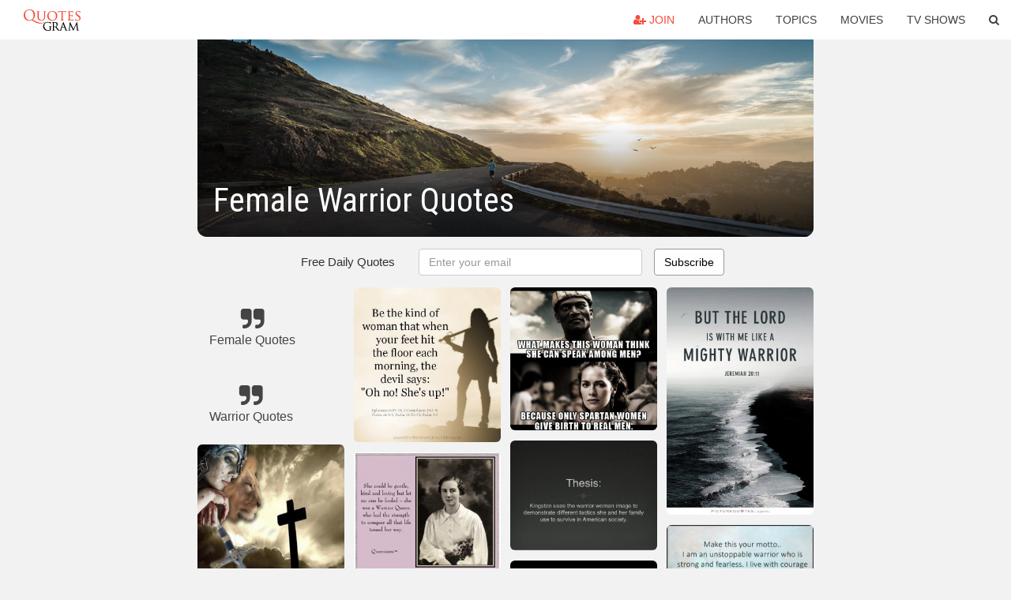

--- FILE ---
content_type: text/html; charset=UTF-8
request_url: https://quotesgram.com/female-warrior-quotes/
body_size: 9751
content:
<!DOCTYPE html>
<html>
<head>
    <meta charset="utf-8">
    <title>Female Warrior Quotes. QuotesGram</title>
        <meta name="robots" content="index,follow">
        <meta name="description" content="Discover and share Female Warrior Quotes. Explore our collection of motivational and famous quotes by authors you know and love." />
    <meta http-equiv="Content-Type" content="text/html; charset=utf-8"/>
    <meta name="mobile-web-app-capable" content="yes">
    <meta name="viewport" content="width=device-width, initial-scale=1.0">
    <meta name="apple-mobile-web-app-status-bar-style" content="black"/>
    <meta property="fb:app_id" content="782308818544364" />
    <link rel="canonical" href="https://quotesgram.com/female-warrior-quotes/"/>
        <style type="text/css" media="screen">

</style>


<script>
  (function(i,s,o,g,r,a,m){i['GoogleAnalyticsObject']=r;i[r]=i[r]||function(){
  (i[r].q=i[r].q||[]).push(arguments)},i[r].l=1*new Date();a=s.createElement(o),
  m=s.getElementsByTagName(o)[0];a.async=1;a.src=g;m.parentNode.insertBefore(a,m)
  })(window,document,'script','//www.google-analytics.com/analytics.js','ga');

  ga('create', 'UA-66938353-1', 'auto');
  ga('send', 'pageview');

</script>
<script async src="https://pagead2.googlesyndication.com/pagead/js/adsbygoogle.js?client=ca-pub-1763316164979451"
     crossorigin="anonymous"></script>

</head>
<body>

<script>
var u = {
	u_i: false,
	u_p: 0,
}
var _gaq = _gaq || [];
</script>

<nav class="navbar navbar-trans navbar-fixed-top allbar" role="navigation">
	<div class="container-fluid">
		<div class="navbar-header">
			<button type="button" class="navbar-toggle" data-toggle="collapse" data-target="#navbar-collapsible">
				<span class="sr-only">Toggle navigation</span>
				<span class="icon-bar"></span>
				<span class="icon-bar"></span>
				<span class="icon-bar"></span>
			</button>
			<a class="navbar-brand text-danger" href="/">QuotesGram</a>
		</div>
		<div class="navbar-collapse collapse" id="navbar-collapsible">
			<ul class="nav navbar-nav navbar-right">
							<li><a href="#" class="user-register reg" onClick="_gaq.push(['_trackEvent', 'User', 'Join', 'Header join button', 1, true]);"><i class="fa fa-user-plus"></i> Join</a></li>
							<li><a href="/authors/">Authors</a></li>
				<li><a href="/topics/">Topics</a></li>
				<li><a href="/movies/">Movies</a></li>
				<li><a href="/tv-shows/">TV Shows</a></li>
				<li><a role="button" data-target="#searchForm" data-toggle="collapse"><i class="fa fa-search"></i></a></li>
			</ul>
		</div>
		<!-- Search Form -->
		<div class="row subsearchwrap">
			<div class="subsearch col-lg-12">
				<form id="searchForm" class="collapse pull-right col-lg-4 col-md-6 col-sm-12" action="/search" method="get" accept-charset="UTF-8">
					<div class="input-group">
						<input class="search-query form-control" type="text" placeholder="Search..." name="q">
						<span class="input-group-btn">
							<button class="btn btn-danger">Search</button>
						</span>
					</div>
				</form>
			</div>
		</div>
	</div>
</nav>

<div class="container">
    <div class="row">
        <div class="col-lg-8 col-md-10 col-lg-offset-2 col-md-offset-1 leftcol">
            <div class="pageheader">
                                <div class="topphoto"></div>
                <h1 class="toptitle">Female Warrior Quotes</h1>
            </div>
            <section class="container-fluid subscribe">
	<div class="row">
		<div id="mlb2-1019147" class="ml-subscribe-form col-sm-12">
			<div id="subscrform">
				<div class="subscribe-form ml-block-success" style="display:none">
					<div class="form-section">
						<p>Thank you! Don't forget to confirm subscription in your email.</p>
					</div>
				</div>
				<form class="ml-block-form form-horizontal" action="//app.mailerlite.com/webforms/submit/v8e5b9" data-code="v8e5b9" method="POST" target="_blank">
					<div class="subscribe-form">
						<div class="form-section">
							<label class="col-sm-4 col-md-4 foremail" for="subscribe-email">Free Daily Quotes</label>
							<div class="col-md-5 col-sm-6 col-xs-8 ml-field-email ml-validate-required ml-validate-email">
								<input type="text" id="subscribe-email" name="fields[email]" class="form-control" placeholder="Enter your email" value="">
							</div>
						</div>
						<input type="hidden" name="ml-submit" value="1" />
						<button type="submit" class="primary btn btn-outline btn-default">
							Subscribe
						</button>
						<button disabled="disabled" style="display: none;" type="submit" class="loading">
							<img src="//static1.mailerlite.com/images/rolling.gif" width="20" height="20" alt="">
						</button>
					</div>
				</form>
				<script>
					function ml_webform_success_1019147 () {
						jQuery('#mlb2-1019147').find('.ml-block-success').show();
						jQuery('#mlb2-1019147').find('.ml-block-form').hide();
						document.cookie = 'qg_sub=1; expires=Thu, 19-Feb-2026 04:52:31 GMT; domain=quotesgram.com; path=/';
					};
				</script>
			</div>
		</div>
	</div>
</section>
            
            
            
            <div class="card-columns">
					<div class="jgallerya relitem reltopic">
			<a href="/female-quotes/" class="relitema">
				<i class="fa fa-2x fa-quote-right"></i>
				<span class="relname">Female Quotes</span>
			</a>
		</div>
					<div class="jgallerya relitem reltopic">
			<a href="/warrior-quotes/" class="relitema">
				<i class="fa fa-2x fa-quote-right"></i>
				<span class="relname">Warrior Quotes</span>
			</a>
		</div>
				<a data-src="https://cdn.quotesgram.com/img/85/8/1654093385-Woman_Warriors_web.jpg" data-origin="http://princesswarriorsreignreal.blogspot.com/" href="https://cdn.quotesgram.com/img/85/8/1654093385-Woman_Warriors_web.jpg" data-id="412198" data-likes="10" data-subuser="" data-subname="" data-subimg=""  class=" gallery_item loading card" data-gallery">
		<div class="imagewrap">
			<img src="https://cdn.quotesgram.com/small/85/8/1654093385-Woman_Warriors_web.jpg" alt="Staying Under The King's Care" class="img-responsive jgalleryimg" width="1237" height="1600" />
					</div>
	</a>
	<a data-src="https://cdn.quotesgram.com/img/98/97/655798623-09ad32248a97b01a952eab2a31707349.jpg" data-origin="http://quoteinsta.com/warrior-women-quotes/thewaymarks*files*wordpress*com|2011|01|woman-warrior2*jpg/thewaymarks*wordpress*com|page|2|" href="https://cdn.quotesgram.com/img/98/97/655798623-09ad32248a97b01a952eab2a31707349.jpg" data-id="456352" data-likes="7" data-subuser="" data-subname="" data-subimg=""  class=" gallery_item loading card" data-gallery">
		<div class="imagewrap">
			<img src="https://cdn.quotesgram.com/small/98/97/655798623-09ad32248a97b01a952eab2a31707349.jpg" alt="Warrior Women Quotes" class="img-responsive jgalleryimg" width="480" height="720" />
					</div>
	</a>
	<a data-src="https://cdn.quotesgram.com/img/8/25/1159762104-fc8e84ab201813e672e4f0f4055ffb84.jpg" data-origin="http://www.pinterest.com/tanaadm/warrior-woman/" href="https://cdn.quotesgram.com/img/8/25/1159762104-fc8e84ab201813e672e4f0f4055ffb84.jpg" data-id="506773" data-likes="2" data-subuser="" data-subname="" data-subimg=""  class=" gallery_item loading card" data-gallery">
		<div class="imagewrap">
			<img src="https://cdn.quotesgram.com/small/8/25/1159762104-fc8e84ab201813e672e4f0f4055ffb84.jpg" alt="Warrior woman" class="img-responsive jgalleryimg" width="236" height="236" />
					</div>
	</a>
	<a data-src="https://cdn.quotesgram.com/img/78/32/1925823529-bbf6872d7f33ae75d4bbcccafa8be551.jpg" data-origin="https://www.pinterest.com/pin/45810121184837879/" href="https://cdn.quotesgram.com/img/78/32/1925823529-bbf6872d7f33ae75d4bbcccafa8be551.jpg" data-id="1617705" data-likes="2" data-subuser="" data-subname="" data-subimg=""  class=" gallery_item loading card" data-gallery">
		<div class="imagewrap">
			<img src="https://cdn.quotesgram.com/small/78/32/1925823529-bbf6872d7f33ae75d4bbcccafa8be551.jpg" alt="WARRIOR WOMAN" class="img-responsive jgalleryimg" width="720" height="720" />
					</div>
	</a>
	<a data-src="https://cdn.quotesgram.com/img/71/12/774389102-7231c8c64b48ab31acfcdf432c97c80f.jpg" data-origin="http://www.pinterest.com/jenbudik/xena-lawless/" href="https://cdn.quotesgram.com/img/71/12/774389102-7231c8c64b48ab31acfcdf432c97c80f.jpg" data-id="2456771" data-likes="5" data-subuser="" data-subname="" data-subimg=""  class=" gallery_item loading card" data-gallery">
		<div class="imagewrap">
			<img src="https://cdn.quotesgram.com/small/71/12/774389102-7231c8c64b48ab31acfcdf432c97c80f.jpg" alt="... warrior princess warriors woman xena warriors princesses warriors" class="img-responsive jgalleryimg" width="236" height="236" />
					</div>
	</a>
	<a data-src="https://cdn.quotesgram.com/img/64/69/88600098-6b51dcb9d68538bcfeb85ccab14104bb.jpg" data-origin="http://www.pinterest.com/pin/567805465490895407/" href="https://cdn.quotesgram.com/img/64/69/88600098-6b51dcb9d68538bcfeb85ccab14104bb.jpg" data-id="2857870" data-likes="10" data-subuser="" data-subname="" data-subimg=""  class=" gallery_item loading card" data-gallery">
		<div class="imagewrap">
			<img src="https://cdn.quotesgram.com/small/64/69/88600098-6b51dcb9d68538bcfeb85ccab14104bb.jpg" alt="Woman Warrior" class="img-responsive jgalleryimg" width="436" height="600" />
					</div>
	</a>
	<a data-src="https://cdn.quotesgram.com/img/67/72/78317058-295790.gif" data-origin="http://memorialday2014.org/tags/warrior-woman-quotes" href="https://cdn.quotesgram.com/img/67/72/78317058-295790.gif" data-id="2910005" data-likes="0" data-subuser="" data-subname="" data-subimg=""  class=" gallery_item loading card" data-gallery">
		<div class="imagewrap">
			<img src="https://cdn.quotesgram.com/small/67/72/78317058-295790.gif" alt="Wallpaper Abyss Fantasy Women Warrior 124476. Warrior Woman Quotes ..." class="img-responsive jgalleryimg" width="2052" height="1500" />
					</div>
	</a>
	<a data-src="https://cdn.quotesgram.com/img/89/17/206468203-quote-i-am-a-warrior-in-the-time-of-women-warriors-the-longing-for-justice-is-the-sword-i-carry-the-sonia-johnson-329814.jpg" data-origin="http://quoteimg.com/women-warrior-for-christ/" href="https://cdn.quotesgram.com/img/89/17/206468203-quote-i-am-a-warrior-in-the-time-of-women-warriors-the-longing-for-justice-is-the-sword-i-carry-the-sonia-johnson-329814.jpg" data-id="3376203" data-likes="8" data-subuser="" data-subname="" data-subimg=""  class=" gallery_item loading card" data-gallery">
		<div class="imagewrap">
			<img src="https://cdn.quotesgram.com/small/89/17/206468203-quote-i-am-a-warrior-in-the-time-of-women-warriors-the-longing-for-justice-is-the-sword-i-carry-the-sonia-johnson-329814.jpg" alt="Woman Warrior Quotes" class="img-responsive jgalleryimg" width="850" height="400" />
					</div>
	</a>
	<a data-src="https://cdn.quotesgram.com/img/47/20/1521847882-e5d194ab5a30d9f042d376f9759c7ad8.jpg" data-origin="https://www.pinterest.com/explore/quotes-on-warriors/" href="https://cdn.quotesgram.com/img/47/20/1521847882-e5d194ab5a30d9f042d376f9759c7ad8.jpg" data-id="3420704" data-likes="0" data-subuser="" data-subname="" data-subimg=""  class=" gallery_item loading card" data-gallery">
		<div class="imagewrap">
			<img src="https://cdn.quotesgram.com/small/47/20/1521847882-e5d194ab5a30d9f042d376f9759c7ad8.jpg" alt="Pictures of Nabal and Abigail | abigail from the bible abigail s ..." class="img-responsive jgalleryimg" width="236" height="282" />
					</div>
	</a>
	<a data-src="https://cdn.quotesgram.com/img/83/65/1540074540-d06551c133f0844f86395964d85088f1.jpg" data-origin="http://pinterest.com/pin/124552745918577040/" href="https://cdn.quotesgram.com/img/83/65/1540074540-d06551c133f0844f86395964d85088f1.jpg" data-id="3866481" data-likes="4" data-subuser="" data-subname="" data-subimg=""  class=" gallery_item loading card" data-gallery">
		<div class="imagewrap">
			<img src="https://cdn.quotesgram.com/small/83/65/1540074540-d06551c133f0844f86395964d85088f1.jpg" alt="Be the kind of woman that when your feet hit the floor each morning ..." class="img-responsive jgalleryimg" width="600" height="632" />
					</div>
	</a>
	<a data-src="https://cdn.quotesgram.com/img/33/78/513973537-Warrior-Queen-PNG.png" data-origin="http://imgbuddy.com/woman-warrior-quotes.asp" href="https://cdn.quotesgram.com/img/33/78/513973537-Warrior-Queen-PNG.png" data-id="4409112" data-likes="6" data-subuser="" data-subname="" data-subimg=""  class=" gallery_item loading card" data-gallery">
		<div class="imagewrap">
			<img src="https://cdn.quotesgram.com/small/33/78/513973537-Warrior-Queen-PNG.png" alt="Woman Warrior Quotes We think you are a warrior" class="img-responsive jgalleryimg" width="400" height="328" />
					</div>
	</a>
	<a data-src="https://cdn.quotesgram.com/img/4/47/1508512068-warrior-angel-11718-1366x768.jpg" data-origin="http://memorialday2014.org/tags/warrior-woman-quotes" href="https://cdn.quotesgram.com/img/4/47/1508512068-warrior-angel-11718-1366x768.jpg" data-id="4456951" data-likes="8" data-subuser="" data-subname="" data-subimg=""  class=" gallery_item loading card" data-gallery">
		<div class="imagewrap">
			<img src="https://cdn.quotesgram.com/small/4/47/1508512068-warrior-angel-11718-1366x768.jpg" alt="Angel Warrior Girl. Warrior Woman Quotes. View Original . [Updated on ..." class="img-responsive jgalleryimg" width="720" height="405" />
					</div>
	</a>
	<a data-src="https://cdn.quotesgram.com/img/51/45/415678343-10247200_523936491049908_3523147233524818746_n.jpg" data-origin="http://wildeyedsoutherncelt.com/tag/celtic-woman-warrior/" href="https://cdn.quotesgram.com/img/51/45/415678343-10247200_523936491049908_3523147233524818746_n.jpg" data-id="4658764" data-likes="3" data-subuser="" data-subname="" data-subimg=""  class=" gallery_item loading card" data-gallery">
		<div class="imagewrap">
			<img src="https://cdn.quotesgram.com/small/51/45/415678343-10247200_523936491049908_3523147233524818746_n.jpg" alt="Neither Seek Nor Shun The Fight" class="img-responsive jgalleryimg" width="500" height="696" />
					</div>
	</a>
	<a data-src="https://cdn.quotesgram.com/img/62/74/917954619-tumblr_mahcvl9MGt1rzcoago1_1280.png" data-origin="http://redlippedwarriors.com/post/31760877937/red-lipped-warrior-quote" href="https://cdn.quotesgram.com/img/62/74/917954619-tumblr_mahcvl9MGt1rzcoago1_1280.png" data-id="4804357" data-likes="3" data-subuser="" data-subname="" data-subimg=""  class=" gallery_item loading card" data-gallery">
		<div class="imagewrap">
			<img src="https://cdn.quotesgram.com/small/62/74/917954619-tumblr_mahcvl9MGt1rzcoago1_1280.png" alt="display of fierce femininity, presented by The Red Read" class="img-responsive jgalleryimg" width="648" height="648" />
					</div>
	</a>
	<a data-src="https://cdn.quotesgram.com/img/12/57/1871692709-8b3bb31356cb0e668f3a1e0d2dc6e6cb.jpg" data-origin="http://www.invyn.com/category/warrior-quotes/8/" href="https://cdn.quotesgram.com/img/12/57/1871692709-8b3bb31356cb0e668f3a1e0d2dc6e6cb.jpg" data-id="5533546" data-likes="2" data-subuser="" data-subname="" data-subimg=""  class=" gallery_item loading card" data-gallery">
		<div class="imagewrap">
			<img src="https://cdn.quotesgram.com/small/12/57/1871692709-8b3bb31356cb0e668f3a1e0d2dc6e6cb.jpg" alt="Warrior Quotes - Page 8" class="img-responsive jgalleryimg" width="720" height="540" />
					</div>
	</a>
	<a data-src="https://cdn.quotesgram.com/img/75/86/1559309688-7025597ba1add52524ea16ab5a5e3a8c.jpg" data-origin="http://pinterest.com/pin/435301120205774808/" href="https://cdn.quotesgram.com/img/75/86/1559309688-7025597ba1add52524ea16ab5a5e3a8c.jpg" data-id="5616601" data-likes="1" data-subuser="" data-subname="" data-subimg=""  class=" gallery_item loading card" data-gallery">
		<div class="imagewrap">
			<img src="https://cdn.quotesgram.com/small/75/86/1559309688-7025597ba1add52524ea16ab5a5e3a8c.jpg" alt="Found on Uploaded by user" class="img-responsive jgalleryimg" width="736" height="979" />
					</div>
	</a>
	<a data-src="https://cdn.quotesgram.com/img/38/48/1294543697-24245-when-gods-warriors-go-down-on-their-knees-the-battle-is-not.png" data-origin="http://inspirably.com/quotes/by-coy-wade/when-gods-warriors-go-down-on-their-knees-the-battle-is-not" href="https://cdn.quotesgram.com/img/38/48/1294543697-24245-when-gods-warriors-go-down-on-their-knees-the-battle-is-not.png" data-id="6120331" data-likes="10" data-subuser="" data-subname="" data-subimg=""  class=" gallery_item loading card" data-gallery">
		<div class="imagewrap">
			<img src="https://cdn.quotesgram.com/small/38/48/1294543697-24245-when-gods-warriors-go-down-on-their-knees-the-battle-is-not.png" alt="Quotes Picture: when god's warriors go down on their knees ,the battle ..." class="img-responsive jgalleryimg" width="600" height="600" />
					</div>
	</a>
	<a data-src="https://cdn.quotesgram.com/img/6/3/344796975-_E2_80_9CA-woman-Is-A-warrior-Stasi-Eldredge-Inspirational-Quote.png" data-origin="http://www.thesecretlaw.tv/recent-posts/a-woman-is-a-warrior-stasi-eldredge-inspirational-picture-quote/" href="https://cdn.quotesgram.com/img/6/3/344796975-_E2_80_9CA-woman-Is-A-warrior-Stasi-Eldredge-Inspirational-Quote.png" data-id="6163767" data-likes="7" data-subuser="" data-subname="" data-subimg=""  class=" gallery_item loading card" data-gallery">
		<div class="imagewrap">
			<img src="https://cdn.quotesgram.com/small/6/3/344796975-_E2_80_9CA-woman-Is-A-warrior-Stasi-Eldredge-Inspirational-Quote.png" alt="Woman Is A Warrior – Stasi Eldredge Inspirational Picture Quote" class="img-responsive jgalleryimg" width="615" height="808" />
					</div>
	</a>
	<a data-src="https://cdn.quotesgram.com/img/26/58/1923244840-warrior-queen.png" data-origin="http://quoteeveryday.com/woman-warrior-quotes/" href="https://cdn.quotesgram.com/img/26/58/1923244840-warrior-queen.png" data-id="6293610" data-likes="2" data-subuser="" data-subname="" data-subimg=""  class=" gallery_item loading card" data-gallery">
		<div class="imagewrap">
			<img src="https://cdn.quotesgram.com/small/26/58/1923244840-warrior-queen.png" alt="... woman warrior quotes ronda rousey diet quote paleo woman warrior" class="img-responsive jgalleryimg" width="400" height="336" />
					</div>
	</a>
	<a data-src="https://cdn.quotesgram.com/img/87/71/1638855296-Persian-Messenger-Attempts-To-Silence-Queen-Gorgo-In-300.jpg" data-origin="http://sadmoment.com/persian-messenger-attempts-to-silence-queen-gorgo-in-300/" href="https://cdn.quotesgram.com/img/87/71/1638855296-Persian-Messenger-Attempts-To-Silence-Queen-Gorgo-In-300.jpg" data-id="7351644" data-likes="1" data-subuser="" data-subname="" data-subimg=""  class=" gallery_item loading card" data-gallery">
		<div class="imagewrap">
			<img src="https://cdn.quotesgram.com/small/87/71/1638855296-Persian-Messenger-Attempts-To-Silence-Queen-Gorgo-In-300.jpg" alt="Persian Messenger Attempts To Silence Queen Gorgo In 300" class="img-responsive jgalleryimg" width="480" height="468" />
					</div>
	</a>
	<a data-src="https://cdn.quotesgram.com/img/72/44/1811730025-slide-1-638.jpg" data-origin="http://www.slideshare.net/dominiqueong/woman-warrior-presentation-quotes" href="https://cdn.quotesgram.com/img/72/44/1811730025-slide-1-638.jpg" data-id="7886614" data-likes="8" data-subuser="" data-subname="" data-subimg=""  class=" gallery_item loading card" data-gallery">
		<div class="imagewrap">
			<img src="https://cdn.quotesgram.com/small/72/44/1811730025-slide-1-638.jpg" alt="Upload Login Signup" class="img-responsive jgalleryimg" width="638" height="479" />
					</div>
	</a>
	<a data-src="https://cdn.quotesgram.com/img/50/42/1118825591-3135fba97df556b9fbde7b2d203967e3.jpg" data-origin="https://www.pinterest.com/pin/297378381618447991/" href="https://cdn.quotesgram.com/img/50/42/1118825591-3135fba97df556b9fbde7b2d203967e3.jpg" data-id="8075855" data-likes="6" data-subuser="" data-subname="" data-subimg=""  class=" gallery_item loading card" data-gallery">
		<div class="imagewrap">
			<img src="https://cdn.quotesgram.com/small/50/42/1118825591-3135fba97df556b9fbde7b2d203967e3.jpg" alt="Warrior Art, Warriors Spirit, Warrior Spirit, Spartan Warrior Quotes ..." class="img-responsive jgalleryimg" width="640" height="600" />
					</div>
	</a>
	<a data-src="https://cdn.quotesgram.com/img/28/43/415031172-ronda_rousey_quotes.png" data-origin="http://quoteeveryday.com/woman-warrior-quotes/" href="https://cdn.quotesgram.com/img/28/43/415031172-ronda_rousey_quotes.png" data-id="8456808" data-likes="3" data-subuser="" data-subname="" data-subimg=""  class=" gallery_item loading card" data-gallery">
		<div class="imagewrap">
			<img src="https://cdn.quotesgram.com/small/28/43/415031172-ronda_rousey_quotes.png" alt="woman warrior quotes" class="img-responsive jgalleryimg" width="921" height="442" />
					</div>
	</a>
	<a data-src="https://cdn.quotesgram.com/img/42/56/1998013156-NativeAmericanGirl.jpg" data-origin="http://www.gaiaonline.com/forum/barton-town/high-noon-western-fantasy-open/t.56968799_16/" href="https://cdn.quotesgram.com/img/42/56/1998013156-NativeAmericanGirl.jpg" data-id="8516969" data-likes="2" data-subuser="" data-subname="" data-subimg=""  class=" gallery_item loading card" data-gallery">
		<div class="imagewrap">
			<img src="https://cdn.quotesgram.com/small/42/56/1998013156-NativeAmericanGirl.jpg" alt="Posted: Tue, 15 Dec 2009 08:54:35 +0000" class="img-responsive jgalleryimg" width="600" height="343" />
					</div>
	</a>
	<a data-src="https://cdn.quotesgram.com/img/88/95/1114583185-boxes_20005.jpg" data-origin="http://quoteeveryday.com/woman-warrior-quotes/" href="https://cdn.quotesgram.com/img/88/95/1114583185-boxes_20005.jpg" data-id="8884996" data-likes="2" data-subuser="" data-subname="" data-subimg=""  class=" gallery_item loading card" data-gallery">
		<div class="imagewrap">
			<img src="https://cdn.quotesgram.com/small/88/95/1114583185-boxes_20005.jpg" alt="... warrior by kathy kinney uns definition of womens woman warrior quotes" class="img-responsive jgalleryimg" width="1600" height="850" />
					</div>
	</a>
	<a data-src="https://cdn.quotesgram.com/img/7/63/1352543496-JaimieStuntsQuote.jpg" data-origin="http://imgbuddy.com/woman-warrior-quotes.asp" href="https://cdn.quotesgram.com/img/7/63/1352543496-JaimieStuntsQuote.jpg" data-id="9370735" data-likes="2" data-subuser="" data-subname="" data-subimg=""  class=" gallery_item loading card" data-gallery">
		<div class="imagewrap">
			<img src="https://cdn.quotesgram.com/small/7/63/1352543496-JaimieStuntsQuote.jpg" alt="Woman Warrior Quotes Women as the warrior lady" class="img-responsive jgalleryimg" width="570" height="350" />
					</div>
	</a>
	<a data-src="https://cdn.quotesgram.com/img/30/97/2094322013-be-a-warrior-not-a-worrier-quote-pics-motivation-quotes-pictures.jpg" data-origin="http://thedailyquotes.com/post/9507" href="https://cdn.quotesgram.com/img/30/97/2094322013-be-a-warrior-not-a-worrier-quote-pics-motivation-quotes-pictures.jpg" data-id="9595193" data-likes="7" data-subuser="" data-subname="" data-subimg=""  class=" gallery_item loading card" data-gallery">
		<div class="imagewrap">
			<img src="https://cdn.quotesgram.com/small/30/97/2094322013-be-a-warrior-not-a-worrier-quote-pics-motivation-quotes-pictures.jpg" alt="be-a-warrior-not-a-worrier-quote-pics-motivation-quotes-pictures.jpg" class="img-responsive jgalleryimg" width="411" height="416" />
					</div>
	</a>
	<a data-src="https://cdn.quotesgram.com/img/28/64/1775366310-Exercise-motivation.jpg" data-origin="http://www.warriormindcoach.com/blog/2011/01/27/lost-your-motivation-for-working-out-heres-how-to-get-it-back/" href="https://cdn.quotesgram.com/img/28/64/1775366310-Exercise-motivation.jpg" data-id="10009129" data-likes="3" data-subuser="" data-subname="" data-subimg=""  class=" gallery_item loading card" data-gallery">
		<div class="imagewrap">
			<img src="https://cdn.quotesgram.com/small/28/64/1775366310-Exercise-motivation.jpg" alt="Lost Your Motivation For Working Out? Here’s How To Get It Back!" class="img-responsive jgalleryimg" width="750" height="574" />
					</div>
	</a>
	<a data-src="https://cdn.quotesgram.com/img/49/35/850852558-SC-094-WarriorWoman84.jpg" data-origin="http://www.willsworld.org/twospiritq-a.html" href="https://cdn.quotesgram.com/img/49/35/850852558-SC-094-WarriorWoman84.jpg" data-id="10061745" data-likes="6" data-subuser="" data-subname="" data-subimg=""  class=" gallery_item loading card" data-gallery">
		<div class="imagewrap">
			<img src="https://cdn.quotesgram.com/small/49/35/850852558-SC-094-WarriorWoman84.jpg" alt="Cheyenne hetaneman, female two spirit" class="img-responsive jgalleryimg" width="1035" height="747" />
					</div>
	</a>
	<a data-src="https://cdn.quotesgram.com/img/52/20/414794016-a257627a0c4ae520301a6d0c15b0f0ec.jpg" data-origin="http://quoteeveryday.com/spartan-warrior-quotes/" href="https://cdn.quotesgram.com/img/52/20/414794016-a257627a0c4ae520301a6d0c15b0f0ec.jpg" data-id="10137331" data-likes="0" data-subuser="" data-subname="" data-subimg=""  class=" gallery_item loading card" data-gallery">
		<div class="imagewrap">
			<img src="https://cdn.quotesgram.com/small/52/20/414794016-a257627a0c4ae520301a6d0c15b0f0ec.jpg" alt="spartan warrior quotes the san warrior spartan warrior quotes" class="img-responsive jgalleryimg" width="600" height="600" />
					</div>
	</a>
	<a data-src="https://cdn.quotesgram.com/img/95/92/903040622-You-are-a-soulful-warrior-_128.jpg" data-origin="http://positiveandinspirationalquotes.blogspot.com/2012/09/you-are-soulful-warrior.html" href="https://cdn.quotesgram.com/img/95/92/903040622-You-are-a-soulful-warrior-_128.jpg" data-id="10777771" data-likes="0" data-subuser="" data-subname="" data-subimg=""  class=" gallery_item loading card" data-gallery">
		<div class="imagewrap">
			<img src="https://cdn.quotesgram.com/small/95/92/903040622-You-are-a-soulful-warrior-_128.jpg" alt="Positive & Inspirational Quotes" class="img-responsive jgalleryimg" width="720" height="479" />
					</div>
	</a>
	<a data-src="https://cdn.quotesgram.com/img/12/85/1930514211-warrior-woman-quotes-2.jpg" data-origin="http://topfamousquotes.com/quotes-about-warrior-woman/" href="https://cdn.quotesgram.com/img/12/85/1930514211-warrior-woman-quotes-2.jpg" data-id="11337466" data-likes="6" data-subuser="" data-subname="" data-subimg=""  class=" gallery_item loading card" data-gallery">
		<div class="imagewrap">
			<img src="https://cdn.quotesgram.com/small/12/85/1930514211-warrior-woman-quotes-2.jpg" alt="Top Quotes About Warrior Woman" class="img-responsive jgalleryimg" width="600" height="337" />
					</div>
	</a>
	<a data-src="https://cdn.quotesgram.com/img/7/66/693439750-but-the-lord-is-with-me-like-a-mighty-warrior-quote-1.jpg" data-origin="http://www.picturequotes.com/warrior-quotes" href="https://cdn.quotesgram.com/img/7/66/693439750-but-the-lord-is-with-me-like-a-mighty-warrior-quote-1.jpg" data-id="11727484" data-likes="2" data-subuser="" data-subname="" data-subimg=""  class=" gallery_item loading card" data-gallery">
		<div class="imagewrap">
			<img src="https://cdn.quotesgram.com/small/7/66/693439750-but-the-lord-is-with-me-like-a-mighty-warrior-quote-1.jpg" alt="Warrior Quotes" class="img-responsive jgalleryimg" width="478" height="744" />
					</div>
	</a>
	<a data-src="https://cdn.quotesgram.com/img/23/21/1378319797-1312d8b53eda3636d7799fd8353e7242.jpg" data-origin="https://www.pinterest.com/lagigi/woman-warrior/" href="https://cdn.quotesgram.com/img/23/21/1378319797-1312d8b53eda3636d7799fd8353e7242.jpg" data-id="12112721" data-likes="10" data-subuser="" data-subname="" data-subimg=""  class=" gallery_item loading card" data-gallery">
		<div class="imagewrap">
			<img src="https://cdn.quotesgram.com/small/23/21/1378319797-1312d8b53eda3636d7799fd8353e7242.jpg" alt="woman warrior" class="img-responsive jgalleryimg" width="236" height="235" />
					</div>
	</a>
	<a data-src="https://cdn.quotesgram.com/img/38/88/571999061-femalewarrior1.jpg" data-origin="http://www.pic2fly.com/Warrior+Quotes.html" href="https://cdn.quotesgram.com/img/38/88/571999061-femalewarrior1.jpg" data-id="12217440" data-likes="0" data-subuser="" data-subname="" data-subimg=""  class=" gallery_item loading card" data-gallery">
		<div class="imagewrap">
			<img src="https://cdn.quotesgram.com/small/38/88/571999061-femalewarrior1.jpg" alt="Warrior Quotes http://www.findfreegraphics.com/image-66/female+warrior ..." class="img-responsive jgalleryimg" width="400" height="500" />
					</div>
	</a>
	<a data-src="https://cdn.quotesgram.com/img/70/46/635439093-wallpaper-warrior-girl.jpg" data-origin="http://www.wallpaperawesome.com/wallpaper-warrior-girl.php" href="https://cdn.quotesgram.com/img/70/46/635439093-wallpaper-warrior-girl.jpg" data-id="13377291" data-likes="3" data-subuser="" data-subname="" data-subimg=""  class=" gallery_item loading card" data-gallery">
		<div class="imagewrap">
			<img src="https://cdn.quotesgram.com/small/70/46/635439093-wallpaper-warrior-girl.jpg" alt="Wallpaper warrior girl" class="img-responsive jgalleryimg" width="1600" height="1200" />
					</div>
	</a>
	<a data-src="https://cdn.quotesgram.com/img/77/32/298104341-Warrior-Queen-2014.png" data-origin="http://www.queenofyourownlife.com/tag/positive-quotes-by-women" href="https://cdn.quotesgram.com/img/77/32/298104341-Warrior-Queen-2014.png" data-id="13472582" data-likes="2" data-subuser="" data-subname="" data-subimg=""  class=" gallery_item loading card" data-gallery">
		<div class="imagewrap">
			<img src="https://cdn.quotesgram.com/small/77/32/298104341-Warrior-Queen-2014.png" alt="gentle, kind and loving but let no one be fooled – she was a Warrior ..." class="img-responsive jgalleryimg" width="1000" height="820" />
					</div>
	</a>
	<a data-src="https://cdn.quotesgram.com/img/4/46/592687839-warrior-quote-t1.jpg" data-origin="http://quoteimg.com/hd-female-warrior-wallpaper/" href="https://cdn.quotesgram.com/img/4/46/592687839-warrior-quote-t1.jpg" data-id="13632245" data-likes="7" data-subuser="" data-subname="" data-subimg=""  class=" gallery_item loading card" data-gallery">
		<div class="imagewrap">
			<img src="https://cdn.quotesgram.com/small/4/46/592687839-warrior-quote-t1.jpg" alt="Download Wallpapers Warrior Quotes Girls Luis Royo Female Warriors" class="img-responsive jgalleryimg" width="300" height="200" />
					</div>
	</a>
	<a data-src="https://cdn.quotesgram.com/img/35/9/740085374-e0614eab1e517796cc3daea340ed4c87.jpg" data-origin="http://pinterest.com/pin/149533650100731536/" href="https://cdn.quotesgram.com/img/35/9/740085374-e0614eab1e517796cc3daea340ed4c87.jpg" data-id="13893442" data-likes="5" data-subuser="" data-subname="" data-subimg=""  class=" gallery_item loading card" data-gallery">
		<div class="imagewrap">
			<img src="https://cdn.quotesgram.com/small/35/9/740085374-e0614eab1e517796cc3daea340ed4c87.jpg" alt="Warriors of God" class="img-responsive jgalleryimg" width="720" height="720" />
					</div>
	</a>
	<a data-src="https://cdn.quotesgram.com/img/52/29/271949513-b6fd635cf86a88a977e9028a5b93cdc9.jpg" data-origin="http://pinterest.com/pin/157977899402428631/" href="https://cdn.quotesgram.com/img/52/29/271949513-b6fd635cf86a88a977e9028a5b93cdc9.jpg" data-id="13916597" data-likes="5" data-subuser="" data-subname="" data-subimg=""  class=" gallery_item loading card" data-gallery">
		<div class="imagewrap">
			<img src="https://cdn.quotesgram.com/small/52/29/271949513-b6fd635cf86a88a977e9028a5b93cdc9.jpg" alt="Pinned by Lenora Becker" class="img-responsive jgalleryimg" width="480" height="720" />
					</div>
	</a>
	<a data-src="https://cdn.quotesgram.com/img/79/57/35981584-29.png" data-origin="http://www.queenofyourownlife.com/tag/queenism" href="https://cdn.quotesgram.com/img/79/57/35981584-29.png" data-id="14646439" data-likes="1" data-subuser="" data-subname="" data-subimg=""  class=" gallery_item loading card" data-gallery">
		<div class="imagewrap">
			<img src="https://cdn.quotesgram.com/small/79/57/35981584-29.png" alt="Champion Your Warrior Queen – Queenisms" class="img-responsive jgalleryimg" width="400" height="328" />
					</div>
	</a>
	<a data-src="https://cdn.quotesgram.com/img/83/22/133818770-41da361a45d94017343bf42103e56690.jpg" data-origin="http://celebritiesinview.com/warrior-quotes-and-sayings/" href="https://cdn.quotesgram.com/img/83/22/133818770-41da361a45d94017343bf42103e56690.jpg" data-id="15203030" data-likes="8" data-subuser="" data-subname="" data-subimg=""  class=" gallery_item loading card" data-gallery">
		<div class="imagewrap">
			<img src="https://cdn.quotesgram.com/small/83/22/133818770-41da361a45d94017343bf42103e56690.jpg" alt="warrior quotes and sayings" class="img-responsive jgalleryimg" width="403" height="403" />
					</div>
	</a>
	<div class="addnew jgallerya"><div class="addnewborder"><i class="fa fa-plus addnewi"></i></div></div>

</div>
        </div>
    </div>
</div>

<div id="footerwrap">
    <div class="container-fluid rellist">
        <div class="row">
            <div id="rel" class="col-lg-12">
                <a href="/she-warrior-quotes/">
	<span class="relimgwrap" style="background-image: url(https://cdn.quotesgram.com/small/17/64/427611492-ad73853b2545c41c0f6c40c4bcfcaa1a.jpg)">
		<img src="https://cdn.quotesgram.com/small/17/64/427611492-ad73853b2545c41c0f6c40c4bcfcaa1a.jpg" alt="Share" class="relimage" />
	</span>
	She Warrior Quotes</a>
<a href="/princess-warrior-quotes/">
	<span class="relimgwrap" style="background-image: url(https://cdn.quotesgram.com/small/85/27/20526930-B0B0Fj4IcAAINv8.png)">
		<img src="https://cdn.quotesgram.com/small/85/27/20526930-B0B0Fj4IcAAINv8.png" alt="to be a princess i would be a warrior princess emma watson quotes" class="relimage" />
	</span>
	Princess Warrior Quotes</a>
<a href="/warrior-quotes-and-sayings/">
	<span class="relimgwrap" style="background-image: url(https://cdn.quotesgram.com/small/22/98/916115960-but-the-lord-is-with-me-like-a-mighty-warrior-quote-1.jpg)">
		<img src="https://cdn.quotesgram.com/small/22/98/916115960-but-the-lord-is-with-me-like-a-mighty-warrior-quote-1.jpg" alt="Warrior Quotes" class="relimage" />
	</span>
	Warrior Quotes And Sayings</a>
<a href="/inspirational-quotes-about-successful-women/">
	<span class="relimgwrap" style="background-image: url(https://cdn.quotesgram.com/small/18/43/1451566974-inspirational-quotes-for-women-5.jpg)">
		<img src="https://cdn.quotesgram.com/small/18/43/1451566974-inspirational-quotes-for-women-5.jpg" alt="Inspirational Quotes About Women" class="relimage" />
	</span>
	Inspirational Quotes About Successful Women</a>
<a href="/black-female-warrior-quotes/">
	<span class="relimgwrap" style="background-image: url(https://cdn.quotesgram.com/small/73/59/425412680-assat-shakur.jpg)">
		<img src="https://cdn.quotesgram.com/small/73/59/425412680-assat-shakur.jpg" alt="10 Fearless Black Female Warriors Throughout History" class="relimage" />
	</span>
	Black Female Warrior Quotes</a>
<a href="/warrior-wisdom-quotes/">
	<span class="relimgwrap" style="background-image: url(https://cdn.quotesgram.com/small/48/33/2055925316-i-choose.jpg)">
		<img src="https://cdn.quotesgram.com/small/48/33/2055925316-i-choose.jpg" alt="Wisdom Warrior – I Choose" class="relimage" />
	</span>
	Warrior Wisdom Quotes</a>
<a href="/female-hero-quotes/">
	<span class="relimgwrap" style="background-image: url(https://cdn.quotesgram.com/small/99/32/1410305005-quote-we-are-creating-a-fabulous-franchise-with-an-incredible-female-action-hero-jan-de-bont-21119.jpg)">
		<img src="https://cdn.quotesgram.com/small/99/32/1410305005-quote-we-are-creating-a-fabulous-franchise-with-an-incredible-female-action-hero-jan-de-bont-21119.jpg" alt="... franchise with an incredible female action hero. - Jan de Bont" class="relimage" />
	</span>
	Female Hero Quotes</a>
<a href="/strong-women-quotes/">
	<span class="relimgwrap" style="background-image: url(https://cdn.quotesgram.com/small/92/53/2030378220-strong-woman-love-quotes-and-sayings-1024x768.jpg)">
		<img src="https://cdn.quotesgram.com/small/92/53/2030378220-strong-woman-love-quotes-and-sayings-1024x768.jpg" alt="strong quotes – strong woman love quotes and sayings [1024x768 ..." class="relimage" />
	</span>
	Strong Women Quotes</a>
<a href="/inspirational-quotes-for-women/">
	<span class="relimgwrap" style="background-image: url(https://cdn.quotesgram.com/small/97/26/619290927-inspirational-quotes-for-women-5.jpg)">
		<img src="https://cdn.quotesgram.com/small/97/26/619290927-inspirational-quotes-for-women-5.jpg" alt="inspirational-quotes-for-women-5.jpg" class="relimage" />
	</span>
	Inspirational Quotes For Women</a>
<a href="/inspirational-quotes-from-women/">
	<span class="relimgwrap" style="background-image: url(https://cdn.quotesgram.com/small/4/58/922395093-inspirational-quotes-for-women-5.jpg)">
		<img src="https://cdn.quotesgram.com/small/4/58/922395093-inspirational-quotes-for-women-5.jpg" alt="Inspirational Quotes For Women" class="relimage" />
	</span>
	Inspirational Quotes From Women</a>
<a href="/abraham-lincoln-quotes/">
	<span class="relimgwrap" style="background-image: url(https://cdn.quotesgram.com/small/38/2/1625758142-abraham-lincoln-on-religion.jpg)">
		<img src="https://cdn.quotesgram.com/small/38/2/1625758142-abraham-lincoln-on-religion.jpg" alt="Abraham Lincoln quotes about religion" class="relimage" />
	</span>
	Abraham Lincoln Quotes</a>
<a href="/albert-einstein-quotes/">
	<span class="relimgwrap" style="background-image: url(https://cdn.quotesgram.com/small/54/7/1310657533-albert-einstein-quotes.png)">
		<img src="https://cdn.quotesgram.com/small/54/7/1310657533-albert-einstein-quotes.png" alt="albert-einstein-quotes.png" class="relimage" />
	</span>
	Albert Einstein Quotes</a>
            </div>
        </div>
    </div>

    <section class="container-fluid" id="section7">
	<div class="row">
		<div class="col-xs-2 col-xs-offset-1 text-center">
			<a href="http://facebook.com/pages/QuotesGram/737415243034867"><i class="fa fa-facebook fa-4x"></i></a>
		</div>
		<div class="col-xs-2 text-center">
			<a href="http://twitter.com/quotesgramio"><i class="fa fa-twitter fa-4x"></i></a>
		</div>
		<div class="col-xs-2 text-center">
			<a href="http://pinterest.com/quotesgram"><i class="fa fa-pinterest fa-4x"></i></a>
		</div>
		<div class="col-xs-2 text-center">
			<a href="http://instagram.com/quotesgramio"><i class="fa fa-instagram fa-4x"></i></a>
		</div>
	</div>
</section>

<footer id="footer">
	<div class="container">
		<div class="row">
			<div class="col-xs-6 col-sm-6 col-md-3 column">
				<h4>Quotes</h4>
				<ul class="nav">
					<li><a href="/authors/">Authors</a></li>
					<li><a href="/topics/">Topics</a></li>
					<li><a href="/movies/">Movie Quotes</a></li>
					<li><a href="/tv-shows/">TV Show Quotes</a></li>
				</ul>
			</div>
			<div class="col-xs-6 col-md-3 column">
				<h4>QuotesGram</h4>
				<ul class="nav">
					<li><a href="/page/about/">About Us</a></li>
					<li><a href="/page/contact/">Contact Us</a></li>
					<li><a href="/page/quote-of-the-day/">Quote of the Day</a></li>
				</ul>
			</div>
			<div class="col-xs-6 col-md-3 column">
				<h4>Terms</h4>
				<ul class="nav">
					<li><a href="/page/privacy-policy/">Privacy Policy</a></li>
					<li><a href="/page/terms-conditions/">Terms &amp; Conditions</a></li>
					<li><a href="/page/copyright-complaint/">Copyright Complaint</a></li>
				</ul>
			</div>
			<div class="col-xs-6 col-md-3 column">
				<h4>Follow Us</h4>
				<ul class="nav">
					<li><a href="http://facebook.com/pages/QuotesGram/737415243034867">Facebook</a></li>
					<li><a href="http://twitter.com/quotesgramio">Twitter</a></li>
					<li><a href="http://pinterest.com/quotesgram">Pinterest</a></li>
					<li><a href="http://instagram.com/quotesgramio">Instagram</a></li>
				</ul>
			</div>
		</div>
	</div>


</footer>
<div class="footer-empty"></div>

<div id="modalImage">
	<div class="modalImageBG"></div>
	<div class="modalImage"></div>
</div>

<!-- Share Modal -->
<div class="modal fade doshare" id="share" tabindex="-1" role="dialog" aria-labelledby="shareModalLabel">
	<div class="modal-dialog modal-sm" role="document">
		<div class="modal-content">
			<div class="modal-header">
				<button type="button" class="close" data-dismiss="modal" aria-label="Close"><span aria-hidden="true">&times;</span></button>
				<h4 class="modal-title" id="shareModalLabel"><i class="fa fa-share-alt"></i> Share Quote</h4>
			</div>
			<div class="modal-body">
				<button class="btn btn-default btn-outline sharefb"><i class="fa fa-2x fa-facebook"></i> Facebook</button>
				<button class="btn btn-default btn-outline sharetw"><i class="fa fa-2x fa-twitter"></i> Twitter</button>
				<button class="btn btn-default btn-outline sharepi"><i class="fa fa-2x fa-pinterest"></i> Pinterest</button>
				<button class="btn btn-default btn-outline sharema"><i class="fa fa-2x fa-envelope"></i> Email</button>
			</div>
		</div>
	</div>
</div>

<!-- Report Modal -->
<div class="modal fade" id="report" tabindex="-1" role="dialog" aria-labelledby="reportModalLabel">
	<div class="modal-dialog modal-sm" role="document">
		<div class="modal-content">
			<div class="modal-header">
				<button type="button" class="close" data-dismiss="modal" aria-label="Close"><span aria-hidden="true">&times;</span></button>
				<h4 class="modal-title" id="reportModalLabel"><i class="fa fa-flag"></i> Report Quote</h4>
			</div>
			<div class="modal-body">
				<div class="report-buttons">
					<button class="btn btn-default btn-outline" onclick="users.reportImage(1)"><i class="fa fa-thumbs-down"></i> I don't like it</button>
					<button class="btn btn-default btn-outline" onclick="users.reportImage(2)"><i class="fa fa-exclamation"></i> Nudity / Pornography</button>
					<button class="btn btn-default btn-outline" onclick="users.reportImage(3)"><i class="fa fa-exchange"></i> Irrelevant to this topic</button>
					<button class="btn btn-default btn-outline" onclick="users.reportImage(4)"><i class="fa fa-picture-o"></i> There is no quote on image</button>
					<a href="/page/copyright-complaint/" class="btn btn-default btn-outline" rel="nofollow"><i class="fa fa-copyright"></i> Your intellectual property</a>
				</div>
				<div class="report-success">
					Thank you!
				</div>
			</div>
		</div>
	</div>
</div>

<!-- Add New Image Modal -->
<div class="modal fade" id="addnew" tabindex="-1" role="dialog" aria-labelledby="shareModalLabel">
	<div class="modal-dialog modal-sm" role="document">
		<div class="modal-content">
			<div class="modal-header">
				<button type="button" class="close" data-dismiss="modal" aria-label="Close"><span aria-hidden="true">&times;</span></button>
				<h4 class="modal-title" id="shareModalLabel"><i class="fa fa-plus"></i> Add Quote</h4>
			</div>
			<div class="modal-body">
				<form id="uploadForm" class="form-horizontal" method="post" enctype="multipart/form-data" accept-charset="UTF-8">
					<input type="hidden" name="qg_action" value="saveUploadedImage">
					<input type="hidden" name="qg_page" value="119905">
					<div class="upload-info">
						<div class="success"></div>
						<div class="error"></div>
					</div>
					<label for="imageUpload">Add picture (max 2 MB)</label>
					<input type="hidden" name="MAX_FILE_SIZE" value="2097152">
					<input id="qg_upload_img" type="hidden" name="qg_upload_img" value="">
					<input id="imageUpload" type="file" name="qg_file" class="form-control" />
					<div class="image-upload-info">
						<div class="success"></div>
						<div class="error"></div>
					</div>
					<br />
					<label for="qg_img_desc">Description</label>
					<textarea id="qg_img_desc" name="qg_img_desc" class="form-control"></textarea>
					<br />
					<label for="qg_img_source">Source</label>
					<input id="qg_img_source" name="qg_img_source" type="text" class="form-control" placeholder="">
					<br />
					<button id="uploadBtn" type="button" class="btn btn-qg" onclick="users.imageUploadAjax()">Submit</button>
				</form>
				<div class="upload-success">
					Thank you!
				</div>
			</div>
		</div>
	</div>
</div>

<!-- Register / Signin Modal -->
<div class="modal fade login" id="loginModal">
	<div class="modal-dialog login animated">
		<div class="modal-content">
			<div class="modal-header">
				<button type="button" class="close" data-dismiss="modal" aria-hidden="true">&times;</button>
				<h4 class="modal-title">Login with</h4>
				<p class="modal-descr"></p>
			</div>
			<div class="modal-body">
				<div class="box">
					<div class="content fbBox">
						<div class="social">
							<form id="facebookForm" method="post" accept-charset="UTF-8">
								<input type="hidden" name="qg_action" value="loginFB">
								<button class="btn btn-huge facebook" type="button" onclick="users.fbAuth()">
									<i class="fa fa-facebook fa-fw"></i>
									Continue with Facebook
								</button>
							</form>
						</div>
						<div class="division">
							<div class="line l"></div>
							  <span>or</span>
							<div class="line r"></div>
						</div>
					</div>
				</div>
				<div class="success"></div>
				<div class="error"></div>
				<div class="box">
					<div class="form loginBox">
						<form id="loginForm" method="post" accept-charset="UTF-8">
							<input type="hidden" name="qg_action" value="login">
							<input class="form-control" type="text" placeholder="Email" name="qg_email">
							<input class="form-control" type="password" placeholder="Password" name="qg_pass">
							<button class="btn btn-default btn-login" type="button" onclick="users.loginAjax()">Log in</button>
						</form>
					</div>
				</div>
				<div class="box">
					<div class="content registerBox" style="display:none;">
						<div class="form">
							<form id="registerForm" method="post" accept-charset="UTF-8">
								<input type="hidden" name="qg_action" value="signup">
								<input class="form-control" type="text" placeholder="Name" name="qg_name">
								<input class="form-control" type="text" placeholder="Email" name="qg_email">
								<input class="form-control" type="password" placeholder="Create a password" name="qg_pass">
								<button class="btn btn-default btn-register" type="button" onclick="users.registerAjax()">Sign up</button>
							</form>
						</div>
					</div>
				</div>
				<div class="box">
					<div class="content recoverBox" style="display:none">
						<div class="form">
							<form id="recoverForm" method="post" accept-charset="UTF-8">
								<input type="hidden" name="qg_action" value="recover">
								<input class="form-control" type="text" placeholder="Email" name="qg_email">
								<button class="btn btn-default btn-recover" type="button" onclick="users.recoverAjax()">Submit</button>
							</form>
						</div>
					</div>
				</div>
			</div>
			<div class="modal-footer">
				<div class="forgot login-footer">
					<span>Looking to <a href="javascript: void(0);" class="user-register">create an account</a>?</span><br>
					<a href="javascript: void(0);" class="user-recover">Forgot your password?</a>
				</div>
				<div class="forgot register-footer" style="display:none">
					 <span>Already have an account?</span>
					 <a href="javascript: void(0);" class="user-login">Login</a>
				</div>
			</div>
		</div>
	</div>
</div>

<!-- styles loaded here-->
<link rel="stylesheet" property="stylesheet" href="/css/libs.css" />
<link rel="stylesheet" property="stylesheet" href="/css/styles.css" />
<link rel="stylesheet" property="stylesheet" href="/css/auth.css" />

<!--scripts loaded here-->

<script src="/js/libs.js"></script>
<script src="/js/jquery.fileupload.js"></script>
<script src="/js/ifvisible.js"></script>
<script src="/js/timeme.js"></script>
<script src="/js/scripts.js"></script>
<script>window.twttr = (function(d, s, id) {
  var js, fjs = d.getElementsByTagName(s)[0],
    t = window.twttr || {};
  if (d.getElementById(id)) return t;
  js = d.createElement(s);
  js.id = id;
  js.src = "https://platform.twitter.com/widgets.js";
  fjs.parentNode.insertBefore(js, fjs);

  t._e = [];
  t.ready = function(f) {
    t._e.push(f);
  };
  return t;
}(document, "script", "twitter-wjs"));</script>
<script src="/js/cookie-consent.js" async></script>

</div>

<script defer src="https://static.cloudflareinsights.com/beacon.min.js/vcd15cbe7772f49c399c6a5babf22c1241717689176015" integrity="sha512-ZpsOmlRQV6y907TI0dKBHq9Md29nnaEIPlkf84rnaERnq6zvWvPUqr2ft8M1aS28oN72PdrCzSjY4U6VaAw1EQ==" data-cf-beacon='{"version":"2024.11.0","token":"2cb9f18a2ba64ba7bdb5ebf11d94f4ff","r":1,"server_timing":{"name":{"cfCacheStatus":true,"cfEdge":true,"cfExtPri":true,"cfL4":true,"cfOrigin":true,"cfSpeedBrain":true},"location_startswith":null}}' crossorigin="anonymous"></script>
</body>
</html>


--- FILE ---
content_type: text/html; charset=utf-8
request_url: https://www.google.com/recaptcha/api2/aframe
body_size: 267
content:
<!DOCTYPE HTML><html><head><meta http-equiv="content-type" content="text/html; charset=UTF-8"></head><body><script nonce="jRU5HcA6L0qd5t_tX57dXA">/** Anti-fraud and anti-abuse applications only. See google.com/recaptcha */ try{var clients={'sodar':'https://pagead2.googlesyndication.com/pagead/sodar?'};window.addEventListener("message",function(a){try{if(a.source===window.parent){var b=JSON.parse(a.data);var c=clients[b['id']];if(c){var d=document.createElement('img');d.src=c+b['params']+'&rc='+(localStorage.getItem("rc::a")?sessionStorage.getItem("rc::b"):"");window.document.body.appendChild(d);sessionStorage.setItem("rc::e",parseInt(sessionStorage.getItem("rc::e")||0)+1);localStorage.setItem("rc::h",'1768884756511');}}}catch(b){}});window.parent.postMessage("_grecaptcha_ready", "*");}catch(b){}</script></body></html>